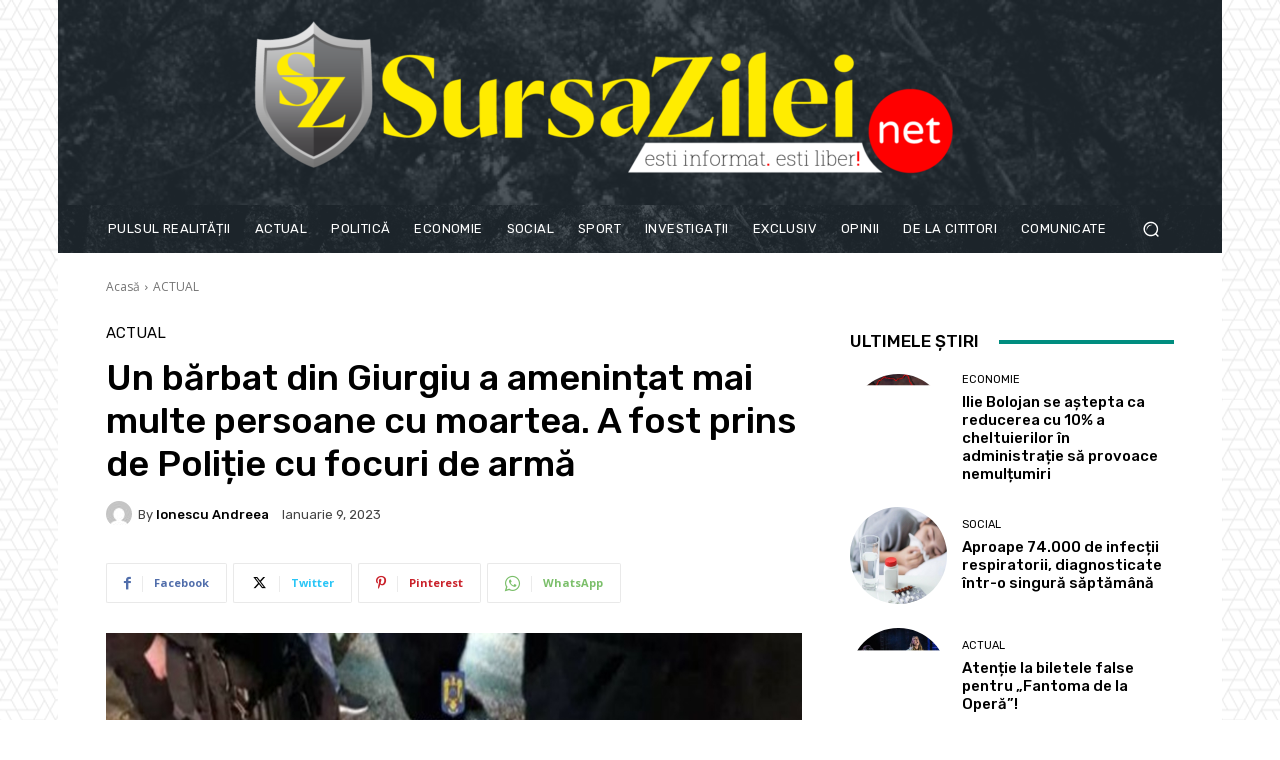

--- FILE ---
content_type: text/html; charset=UTF-8
request_url: https://render.geozo.com/v5/render?surfer_uuid=e658fd7e-6bef-4134-8b6f-6c63a889662a&referrer=https%3A%2F%2Fsursazilei.net%2F2023%2F01%2F09%2Fun-barbat-din-giurgiu-a-amenintat-mai-multe-persoane-cu-moartea-a-fost-prins-de-politie-cu-focuri-de-arma%2F&page_load_uuid=85c6eac7-aa11-40ab-9563-40b3e617f675&page_depth=1&giit5y6yrfi=e4447f93-bcb1-40ee-a2b9-3cc92cc6aa90&block_uuid=e4447f93-bcb1-40ee-a2b9-3cc92cc6aa90&refresh_depth=1&safari_multiple_request=403
body_size: 3431
content:
<div data-gz-show-block-id-92cefb70-2b2e-57f6-e2a2-65660f3ce036="" data-gz-refresh-timeout-99435-1200000="" data-server-rendered="true" data-block-confirm-encoded="LwGa679jtXeAJWsGzQCPekX7Bw3GMFeW5nMtkiRwgg-NbxM4zGKYbDgNAKAQz1On7Xj_sB3NeU3AthI3tDMNZnQ00twLOAc23D4MnmQJqztrDraov2JL2I7BGcY72XPZj6txmL6x"><div id="block-qossb03k3k" rerender="true" class="block-qossb03k3kgz-block-wrapper" data-v-501d2e46="" data-v-1202af33=""><style data-v-501d2e46="">.block-qossb03k3kgz-block[data-v-1202af33] {all: initial !important;}.block-qossb03k3kgz-block *[data-v-1202af33] {all: unset !important;display: block !important;overflow-wrap: break-word !important;word-wrap: break-word !important;-ms-word-break: break-all !important;word-break: break-all !important;word-break: break-word !important;-ms-hyphens: auto !important;-moz-hyphens: auto !important;-webkit-hyphens: auto !important;hyphens: auto !important;}.block-qossb03k3kgz-block script:nth-child(n),.block-qossb03k3kgz-block style:nth-child(n)[data-v-1202af33] {display: none !important;}.block-qossb03k3kgz-block-wrapper[data-v-1202af33] {text-align: center !important;}.block-qossb03k3kgz-block[data-v-1202af33] {display: inline-block !important;box-sizing: border-box !important;width: 100% !important;padding: 0px 0px !important;border-style: none !important;border-bottom: none !important;border-top: none !important;border-right: none !important;border-left: none !important;border-width: 7px !important;border-radius: 0px !important;border-color: #000000 !important;transition: background-color 0.3s cubic-bezier(0.215, 0.61, 0.355, 1), border-color 0.3s cubic-bezier(0.215, 0.61, 0.355, 1) !important;}.block-qossb03k3kgz-block[data-v-1202af33]:hover {border-color: #000000 !important;}.block-qossb03k3kgz-block__items[data-v-1202af33] {display: flex !important;justify-content: center !important;flex-wrap: wrap !important;margin: -10px -7px !important;}.block-qossb03k3kgz-block__item[data-v-1202af33] {box-sizing: border-box !important;width: calc(100% / 3 - 7px * 2) !important;max-width: 170px !important;min-width: 170px !important;margin: 10px 7px !important;}.block-qossb03k3kgz-media[data-v-1202af33] {overflow: hidden !important;box-sizing: border-box !important;font-family: Roboto !important;line-height: 1.1 !important;background-color: #ffffff !important;border-style: none !important;border-bottom: none !important;border-top: none !important;border-right: none !important;border-left: none !important;border-width: 10px !important;border-radius: 10px !important;border-color: #000000 !important;box-shadow: 0 1px 5px rgba(0, 0, 0, 0.15) !important;color: inherit !important;-webkit-text-fill-color: inherit !important;text-decoration: none !important;transition: background-color 0.3s cubic-bezier(0.215, 0.61, 0.355, 1), border-color 0.3s cubic-bezier(0.215, 0.61, 0.355, 1), box-shadow 0.3s cubic-bezier(0.215, 0.61, 0.355, 1) !important;width: 100% !important;max-width: 100% !important;}.block-qossb03k3kgz-media[data-v-1202af33]:hover {background-color: #ffffff !important;border-color: #000000 !important;box-shadow: 0 1px 5px rgba(0, 0, 0, 0.15) !important;cursor: pointer !important;}.block-qossb03k3kgz-media:hover .block-qossb03k3kgz-media__img-inner[data-v-1202af33] {border-color: #ffff00 !important;}.block-qossb03k3kgz-media:hover .block-qossb03k3kgz-media__img[data-v-1202af33] {transform: scale(1.05) !important;}.block-qossb03k3kgz-media:hover .block-qossb03k3kgz-media__title[data-v-1202af33] {color: rgba(1, 1, 1, 0.8) !important;-webkit-text-fill-color: rgba(1, 1, 1, 0.8) !important;}.block-qossb03k3kgz-media:hover .block-qossb03k3kgz-media__desc[data-v-1202af33] {color: rgba(1, 1, 1, 0.6) !important;-webkit-text-fill-color: rgba(1, 1, 1, 0.6) !important;}.block-qossb03k3kgz-media__container[data-v-1202af33] {display: flex !important;flex-direction: column !important;}.block-qossb03k3kgz-media__img-wrapper[data-v-1202af33] {padding: 0px !important;overflow: hidden !important;}.block-qossb03k3kgz-media__img-inner[data-v-1202af33] {overflow: hidden !important;border-style: none !important;border-bottom: none !important;border-top: none !important;border-right: none !important;border-left: none !important;border-width: 14px !important;border-radius: 0px !important;border-color: #ff0000 !important;transition: border-color 0.3s cubic-bezier(0.215, 0.61, 0.355, 1) !important;}.block-qossb03k3kgz-media__img[data-v-1202af33] {padding-bottom: 75% !important;background-position: center !important;background-size: cover !important;transition: transform 1.5s cubic-bezier(0.215, 0.61, 0.355, 1) !important;}.block-qossb03k3kgz-media__title[data-v-1202af33] {margin: 0 !important;margin-top: 12px !important;margin-bottom: 12px !important;padding-left: 14px !important;padding-right: 14px !important;font-size: 18px !important;font-weight: 700 !important;font-style: normal !important;text-decoration: none !important;color: rgba(1, 1, 1, 0.8) !important;-webkit-text-fill-color: rgba(1, 1, 1, 0.8) !important;text-align: left !important;transition: color 0.5s cubic-bezier(0.215, 0.61, 0.355, 1) !important;}.block-qossb03k3kgz-media__desc[data-v-1202af33] {display: block !important;margin: 0 !important;margin-top: 0px !important;margin-bottom: 16px !important;padding-left: 14px !important;padding-right: 14px !important;font-size: 14px !important;font-style: normal !important;text-decoration: none !important;color: rgba(1, 1, 1, 0.6) !important;-webkit-text-fill-color: rgba(1, 1, 1, 0.6) !important;text-align: left !important;transition: color 0.5s cubic-bezier(0.215, 0.61, 0.355, 1) !important;}.block-qossb03k3kgz-media__btn-wrapper[data-v-1202af33] {padding-left: 14px !important;padding-right: 14px !important;margin-top: auto !important;text-align: right !important;}.block-qossb03k3kgz-media__btn[data-v-1202af33] {display: none !important;margin-top: 20px !important;margin-bottom: 20px !important;padding: 0.5em 1em !important;font-size: 14px !important;font-weight: 700 !important;font-style: normal !important;line-height: 14px !important;color: #FFFFFF !important;-webkit-text-fill-color: #FFFFFF !important;text-decoration: none !important;background-color: #68CB2B !important;border-style: none !important;border-bottom: none !important;border-top: none !important;border-right: none !important;border-left: none !important;border-width: 4px !important;border-radius: 4px !important;border-color: #FFFFFF !important;transition: background-color 0.3s cubic-bezier(0.215, 0.61, 0.355, 1), color 0.3s cubic-bezier(0.215, 0.61, 0.355, 1), border-color 0.3s cubic-bezier(0.215, 0.61, 0.355, 1) !important;}.block-qossb03k3kgz-media__btn[data-v-1202af33]:hover {background-color: #4E9820 !important;cursor: pointer !important;}</style> <style id="block-qossb03k3kstyle" data-v-501d2e46=""></style> <script type="text/javascript" data-v-501d2e46="">(function () {var debounce = '';function onResize () {clearTimeout(debounce);debounce = setTimeout(function () {var el = document.getElementById('block-qossb03k3k');if (!el) return;var parent = getComputedStyle(el);var itemsContainerWidth = parseInt(parent.width, 10);var canContain = Math.floor((itemsContainerWidth + 14) / 185);canContain = Math.min(canContain, 3);canContain = Math.max(canContain, 1);var canContainMobile = Math.min(canContain, 1);document.getElementById('block-qossb03k3kstyle').innerHTML = "".concat(".block-qossb03k3kgz-media.block-qossb03k3kgz-block__item[data-v-1202af33]:nth-child(n+", canContain * 1 +1, ") { display: none !important; }.block-qossb03k3kgz-block__item[data-v-1202af33] {width: calc(100% / ", canContain, " - 7px * 2) !important;}.block-qossb03k3kgz-block[data-v-1202af33] {max-width: ", canContain * 184 +-14, "px !important;width: 100% !important;max-width: 100% !important;}@media (max-width: 650px) {.block-qossb03k3kgz-media.block-qossb03k3kgz-block__item[data-v-1202af33]:nth-child(n) { display: block !important; }.block-qossb03k3kgz-block__item[data-v-1202af33] {width: calc(100% / ", canContainMobile, " - 7px * 2) !important;}.block-qossb03k3kgz-block[data-v-1202af33] {max-width: ", canContainMobile * 184 +-14, "px !important;width: 100% !important;max-width: 100% !important;} }")}, 200);}onResize();window.addEventListener("resize", onResize);var link = document.querySelector('link[href="https://fonts.googleapis.com/css?family=Roboto:100,200,300,400,500,600,700,800,900"]');if (!link) {var resource = document.createElement('link');resource.setAttribute("rel", "stylesheet");resource.setAttribute("href", "https://fonts.googleapis.com/css?family=Roboto:100,200,300,400,500,600,700,800,900");resource.setAttribute("type", "text/css");var head = document.getElementsByTagName('head')[0];head.appendChild(resource);}undefined}(document, window));</script> <style data-v-501d2e46=""></style> <div class="block-qossb03k3kgz-block" data-v-501d2e46="" data-v-1202af33=""><div class="block-qossb03k3kgz-block__items" data-v-501d2e46="" data-v-1202af33=""><a data-v-1202af33="" data-id="[base64]" target="_blank" href="https://render.county-point.com/v1/direct/click?media=751615&amp;g=[base64]" rel="sponsored noindex nofollow" class="block-qossb03k3kgz-media block-qossb03k3kgz-block__item" data-v-501d2e46=""><div class="block-qossb03k3kgz-media__container" data-v-501d2e46="" data-v-1202af33=""><div class="block-qossb03k3kgz-media__img-wrapper" data-v-501d2e46="" data-v-1202af33=""><div class="block-qossb03k3kgz-media__img-inner" data-v-501d2e46="" data-v-1202af33=""><div class="block-qossb03k3kgz-media__img" style="background-image:url(&#39;https://media.county-point.com/.cdn/312351/d3d944/c21b2cf691124bd594d94096b07037a5/d0368f937886427c.webp&#39;) !important;" data-v-501d2e46="" data-v-1202af33=""></div></div></div> <div class="block-qossb03k3kgz-media__title" data-v-501d2e46="" data-v-1202af33="">
            Even the worst nail fungus dries up overnight! Discover my secret
          </div> <div class="block-qossb03k3kgz-media__btn-wrapper" data-v-501d2e46="" data-v-1202af33=""><button class="block-qossb03k3kgz-media__btn" data-v-501d2e46="" data-v-1202af33="">
              More details
            </button></div></div></a><a data-v-1202af33="" data-id="[base64]" target="_blank" href="https://render.county-point.com/v1/direct/click?media=751615&amp;g=[base64]" rel="sponsored noindex nofollow" class="block-qossb03k3kgz-media block-qossb03k3kgz-block__item" data-v-501d2e46=""><div class="block-qossb03k3kgz-media__container" data-v-501d2e46="" data-v-1202af33=""><div class="block-qossb03k3kgz-media__img-wrapper" data-v-501d2e46="" data-v-1202af33=""><div class="block-qossb03k3kgz-media__img-inner" data-v-501d2e46="" data-v-1202af33=""><div class="block-qossb03k3kgz-media__img" style="background-image:url(&#39;https://media.county-point.com/.cdn/312351/d3d944/c21b2cf691124bd594d94096b07037a5/d0368f937886427c.webp&#39;) !important;" data-v-501d2e46="" data-v-1202af33=""></div></div></div> <div class="block-qossb03k3kgz-media__title" data-v-501d2e46="" data-v-1202af33="">
            Even the worst nail fungus dries up overnight! Discover my secret
          </div> <div class="block-qossb03k3kgz-media__btn-wrapper" data-v-501d2e46="" data-v-1202af33=""><button class="block-qossb03k3kgz-media__btn" data-v-501d2e46="" data-v-1202af33="">
              More details
            </button></div></div></a><a data-v-1202af33="" data-id="[base64]" target="_blank" href="https://render.county-point.com/v1/direct/click?media=751615&amp;g=[base64]" rel="sponsored noindex nofollow" class="block-qossb03k3kgz-media block-qossb03k3kgz-block__item" data-v-501d2e46=""><div class="block-qossb03k3kgz-media__container" data-v-501d2e46="" data-v-1202af33=""><div class="block-qossb03k3kgz-media__img-wrapper" data-v-501d2e46="" data-v-1202af33=""><div class="block-qossb03k3kgz-media__img-inner" data-v-501d2e46="" data-v-1202af33=""><div class="block-qossb03k3kgz-media__img" style="background-image:url(&#39;https://media.county-point.com/.cdn/312351/d3d944/c21b2cf691124bd594d94096b07037a5/d0368f937886427c.webp&#39;) !important;" data-v-501d2e46="" data-v-1202af33=""></div></div></div> <div class="block-qossb03k3kgz-media__title" data-v-501d2e46="" data-v-1202af33="">
            Even the worst nail fungus dries up overnight! Discover my secret
          </div> <div class="block-qossb03k3kgz-media__btn-wrapper" data-v-501d2e46="" data-v-1202af33=""><button class="block-qossb03k3kgz-media__btn" data-v-501d2e46="" data-v-1202af33="">
              More details
            </button></div></div></a></div></div></div></div>

--- FILE ---
content_type: text/html; charset=utf-8
request_url: https://www.google.com/recaptcha/api2/aframe
body_size: 269
content:
<!DOCTYPE HTML><html><head><meta http-equiv="content-type" content="text/html; charset=UTF-8"></head><body><script nonce="OFQnJWLy7ZwILU_U364cSA">/** Anti-fraud and anti-abuse applications only. See google.com/recaptcha */ try{var clients={'sodar':'https://pagead2.googlesyndication.com/pagead/sodar?'};window.addEventListener("message",function(a){try{if(a.source===window.parent){var b=JSON.parse(a.data);var c=clients[b['id']];if(c){var d=document.createElement('img');d.src=c+b['params']+'&rc='+(localStorage.getItem("rc::a")?sessionStorage.getItem("rc::b"):"");window.document.body.appendChild(d);sessionStorage.setItem("rc::e",parseInt(sessionStorage.getItem("rc::e")||0)+1);localStorage.setItem("rc::h",'1768651618542');}}}catch(b){}});window.parent.postMessage("_grecaptcha_ready", "*");}catch(b){}</script></body></html>